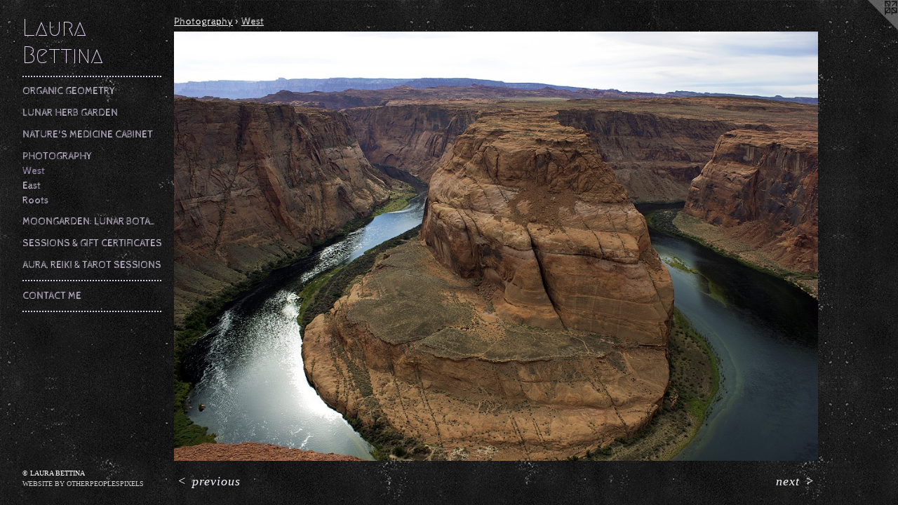

--- FILE ---
content_type: text/html;charset=utf-8
request_url: https://laurabettina.com/artwork/4625429-Horseshoe%20Bend.html
body_size: 3041
content:
<!doctype html><html class="no-js a-image mobile-title-align--center has-mobile-menu-link--below p-artwork has-page-nav l-detailed mobile-menu-align--center has-wall-text "><head><meta charset="utf-8" /><meta content="IE=edge" http-equiv="X-UA-Compatible" /><meta http-equiv="X-OPP-Site-Id" content="26324" /><meta http-equiv="X-OPP-Revision" content="1475" /><meta http-equiv="X-OPP-Locke-Environment" content="production" /><meta http-equiv="X-OPP-Locke-Release" content="v0.0.141" /><title>Laura Bettina</title><link rel="canonical" href="https://laurabettina.com/artwork/4625429-Horseshoe%20Bend.html" /><meta content="website" property="og:type" /><meta property="og:url" content="https://laurabettina.com/artwork/4625429-Horseshoe%20Bend.html" /><meta property="og:title" content="Horseshoe Bend" /><meta content="width=device-width, initial-scale=1" name="viewport" /><link type="text/css" rel="stylesheet" href="//cdnjs.cloudflare.com/ajax/libs/normalize/3.0.2/normalize.min.css" /><link type="text/css" rel="stylesheet" media="only all" href="//maxcdn.bootstrapcdn.com/font-awesome/4.3.0/css/font-awesome.min.css" /><link type="text/css" rel="stylesheet" media="not all and (min-device-width: 600px) and (min-device-height: 600px)" href="/release/locke/production/v0.0.141/css/small.css" /><link type="text/css" rel="stylesheet" media="only all and (min-device-width: 600px) and (min-device-height: 600px)" href="/release/locke/production/v0.0.141/css/large-detailed.css" /><link type="text/css" rel="stylesheet" media="not all and (min-device-width: 600px) and (min-device-height: 600px)" href="/r17695206290000001475/css/small-site.css" /><link type="text/css" rel="stylesheet" media="only all and (min-device-width: 600px) and (min-device-height: 600px)" href="/r17695206290000001475/css/large-site.css" /><link type="text/css" rel="stylesheet" media="only all and (min-device-width: 600px) and (min-device-height: 600px)" href="//fonts.googleapis.com/css?family=Cabin+Sketch" /><link type="text/css" rel="stylesheet" media="only all and (min-device-width: 600px) and (min-device-height: 600px)" href="//fonts.googleapis.com/css?family=Megrim:400" /><link type="text/css" rel="stylesheet" media="not all and (min-device-width: 600px) and (min-device-height: 600px)" href="//fonts.googleapis.com/css?family=Cabin+Sketch&amp;text=MENUHomeArtwkua%2C%20Ri%26TSsnCc" /><link type="text/css" rel="stylesheet" media="not all and (min-device-width: 600px) and (min-device-height: 600px)" href="//fonts.googleapis.com/css?family=Megrim:400&amp;text=Laur%20Betin" /><script>window.OPP = window.OPP || {};
OPP.modernMQ = 'only all';
OPP.smallMQ = 'not all and (min-device-width: 600px) and (min-device-height: 600px)';
OPP.largeMQ = 'only all and (min-device-width: 600px) and (min-device-height: 600px)';
OPP.downURI = '/x/3/2/4/26324/.down';
OPP.gracePeriodURI = '/x/3/2/4/26324/.grace_period';
OPP.imgL = function (img) {
  !window.lazySizes && img.onerror();
};
OPP.imgE = function (img) {
  img.onerror = img.onload = null;
  img.src = img.getAttribute('data-src');
  //img.srcset = img.getAttribute('data-srcset');
};</script><script src="/release/locke/production/v0.0.141/js/modernizr.js"></script><script src="/release/locke/production/v0.0.141/js/masonry.js"></script><script src="/release/locke/production/v0.0.141/js/respimage.js"></script><script src="/release/locke/production/v0.0.141/js/ls.aspectratio.js"></script><script src="/release/locke/production/v0.0.141/js/lazysizes.js"></script><script src="/release/locke/production/v0.0.141/js/large.js"></script><script src="/release/locke/production/v0.0.141/js/hammer.js"></script><script>if (!Modernizr.mq('only all')) { document.write('<link type="text/css" rel="stylesheet" href="/release/locke/production/v0.0.141/css/minimal.css">') }</script><style>.media-max-width {
  display: block;
}

@media (min-height: 1725px) {

  .media-max-width {
    max-width: 2200.0px;
  }

}

@media (max-height: 1725px) {

  .media-max-width {
    max-width: 127.4710293115201vh;
  }

}</style></head><body><header id="header"><a class=" site-title" href="/home.html"><span class=" site-title-text u-break-word">Laura Bettina</span><div class=" site-title-media"></div></a></header><nav class=" hidden--large"><a id="mobile-menu-link" class="mobile-menu-link hidden--no-js hidden--large">MENU</a><ul class=" site-nav"><li class="nav-item nav-home "><a class="nav-link " href="/home.html">Home</a></li><li class="d5 nav-divider hidden--small"></li><li class="nav-item expanded nav-museum "><a class="nav-link " href="/section/205963.html">Artwork</a><ul><li class="nav-gallery nav-item expanded "><a class="nav-link " href="/section/206187-Organic%20Geometry.html">Organic Geometry</a></li><li class="nav-gallery nav-item expanded "><a class="nav-link " href="/section/543810-Moongarden%3a%20Lunar%20Botanicals%20%28Originals%29.html">Lunar Herb Garden</a></li><li class="nav-gallery nav-item expanded "><a class="nav-link " href="/section/483219-Nature%27s%20Medicine%20Cabinet%20Artwork.html">Nature's Medicine Cabinet</a></li><li class="nav-item expanded nav-museum "><a class="nav-link " href="/section/206189-Photography.html">Photography</a><ul><li class="nav-gallery nav-item expanded "><a class="selected nav-link " href="/section/483867-West.html">West</a></li><li class="nav-gallery nav-item expanded "><a class="nav-link " href="/section/483881-East.html">East</a></li><li class="nav-gallery nav-item expanded "><a class="nav-link " href="/section/482930-Roots.html">Roots</a></li></ul></li><li class="nav-gallery nav-item expanded "><a class="nav-link " href="/section/544995-Limited%20Edition%20Prints.html">Moongarden: Lunar Botanicals (Limited Edition Prints)</a></li><li class="nav-gallery nav-item expanded "><a class="nav-link " href="/section/545147-Sessions%20%26%20Gift%20Certificates.html">Sessions &amp; Gift Certificates</a></li></ul></li><li class="nav-flex1 nav-item "><a class="nav-link " href="/page/1-Offerings.html">Aura, Reiki &amp; Tarot Sessions</a></li><li class="d5 nav-divider hidden--small"></li><li class="nav-item nav-contact "><a class="nav-link " href="/contact.html">Contact Me</a></li><li class="d5 nav-divider hidden--small"></li></ul></nav><div class=" content"><nav class=" hidden--small" id="nav"><header><a class=" site-title" href="/home.html"><span class=" site-title-text u-break-word">Laura Bettina</span><div class=" site-title-media"></div></a></header><ul class=" site-nav"><li class="nav-item nav-home "><a class="nav-link " href="/home.html">Home</a></li><li class="d5 nav-divider hidden--small"></li><li class="nav-item expanded nav-museum "><a class="nav-link " href="/section/205963.html">Artwork</a><ul><li class="nav-gallery nav-item expanded "><a class="nav-link " href="/section/206187-Organic%20Geometry.html">Organic Geometry</a></li><li class="nav-gallery nav-item expanded "><a class="nav-link " href="/section/543810-Moongarden%3a%20Lunar%20Botanicals%20%28Originals%29.html">Lunar Herb Garden</a></li><li class="nav-gallery nav-item expanded "><a class="nav-link " href="/section/483219-Nature%27s%20Medicine%20Cabinet%20Artwork.html">Nature's Medicine Cabinet</a></li><li class="nav-item expanded nav-museum "><a class="nav-link " href="/section/206189-Photography.html">Photography</a><ul><li class="nav-gallery nav-item expanded "><a class="selected nav-link " href="/section/483867-West.html">West</a></li><li class="nav-gallery nav-item expanded "><a class="nav-link " href="/section/483881-East.html">East</a></li><li class="nav-gallery nav-item expanded "><a class="nav-link " href="/section/482930-Roots.html">Roots</a></li></ul></li><li class="nav-gallery nav-item expanded "><a class="nav-link " href="/section/544995-Limited%20Edition%20Prints.html">Moongarden: Lunar Botanicals (Limited Edition Prints)</a></li><li class="nav-gallery nav-item expanded "><a class="nav-link " href="/section/545147-Sessions%20%26%20Gift%20Certificates.html">Sessions &amp; Gift Certificates</a></li></ul></li><li class="nav-flex1 nav-item "><a class="nav-link " href="/page/1-Offerings.html">Aura, Reiki &amp; Tarot Sessions</a></li><li class="d5 nav-divider hidden--small"></li><li class="nav-item nav-contact "><a class="nav-link " href="/contact.html">Contact Me</a></li><li class="d5 nav-divider hidden--small"></li></ul><footer><div class=" copyright">© LAURA BETTINA</div><div class=" credit"><a href="http://otherpeoplespixels.com/ref/laurabettina.com" target="_blank">Website by OtherPeoplesPixels</a></div></footer></nav><main id="main"><a class=" logo hidden--small" href="http://otherpeoplespixels.com/ref/laurabettina.com" title="Website by OtherPeoplesPixels" target="_blank"></a><div class=" page clearfix media-max-width"><h1 class="parent-title title"><a class=" title-segment hidden--small" href="/section/206189-Photography.html">Photography</a><span class=" title-sep hidden--small"> &gt; </span><a class=" title-segment" href="/section/483867-West.html">West</a></h1><div class=" media-and-info"><div class=" page-media-wrapper media"><a class=" page-media" title="Horseshoe Bend" href="/artwork/4625431-Zion%20National%20Park.html" id="media"><img data-aspectratio="2200/1467" class="u-img " alt="Horseshoe Bend" src="//img-cache.oppcdn.com/fixed/26324/assets/upOexCrwcOgX8jJI.jpg" srcset="//img-cache.oppcdn.com/img/v1.0/s:26324/t:QkxBTksrVEVYVCtIRVJF/p:12/g:tl/o:2.5/a:50/q:90/2200x1467-upOexCrwcOgX8jJI.jpg/2200x1467/7e7e1e1b27e3672ba0ea4b21b2a12bcd.jpg 2200w,
//img-cache.oppcdn.com/img/v1.0/s:26324/t:QkxBTksrVEVYVCtIRVJF/p:12/g:tl/o:2.5/a:50/q:90/2520x1220-upOexCrwcOgX8jJI.jpg/1829x1220/3c8267008d48d98b27fd798a5e70087c.jpg 1829w,
//img-cache.oppcdn.com/img/v1.0/s:26324/t:QkxBTksrVEVYVCtIRVJF/p:12/g:tl/o:2.5/a:50/q:90/1640x830-upOexCrwcOgX8jJI.jpg/1244x830/ebea16564a63ebd0e59c3ba82a54e635.jpg 1244w,
//img-cache.oppcdn.com/img/v1.0/s:26324/t:QkxBTksrVEVYVCtIRVJF/p:12/g:tl/o:2.5/a:50/q:90/1400x720-upOexCrwcOgX8jJI.jpg/1079x720/f4771a5d2a897ea094af3484490e08d8.jpg 1079w,
//img-cache.oppcdn.com/img/v1.0/s:26324/t:QkxBTksrVEVYVCtIRVJF/p:12/g:tl/o:2.5/a:50/q:90/984x4096-upOexCrwcOgX8jJI.jpg/984x656/5fb484aa8780070d7dc589c26507c8b3.jpg 984w,
//img-cache.oppcdn.com/img/v1.0/s:26324/t:QkxBTksrVEVYVCtIRVJF/p:12/g:tl/o:2.5/a:50/q:90/984x588-upOexCrwcOgX8jJI.jpg/881x588/03e275ed99e8c576ee98b032f92b9d93.jpg 881w,
//img-cache.oppcdn.com/fixed/26324/assets/upOexCrwcOgX8jJI.jpg 640w" sizes="(max-device-width: 599px) 100vw,
(max-device-height: 599px) 100vw,
(max-width: 640px) 640px,
(max-height: 426px) 640px,
(max-width: 881px) 881px,
(max-height: 588px) 881px,
(max-width: 984px) 984px,
(max-height: 656px) 984px,
(max-width: 1079px) 1079px,
(max-height: 720px) 1079px,
(max-width: 1244px) 1244px,
(max-height: 830px) 1244px,
(max-width: 1829px) 1829px,
(max-height: 1220px) 1829px,
2200px" /></a><a class=" zoom-corner" style="display: none" id="zoom-corner"><span class=" zoom-icon fa fa-search-plus"></span></a><div class="share-buttons a2a_kit social-icons hidden--small" data-a2a-title="Horseshoe Bend" data-a2a-url="https://laurabettina.com/artwork/4625429-Horseshoe%20Bend.html"></div></div><div class=" info border-color"><div class=" wall-text border-color"><div class=" wt-item wt-title">Horseshoe Bend</div></div><div class=" page-nav hidden--small border-color clearfix"><a class=" prev" id="artwork-prev" href="/artwork/4756974-Big%20Bend%20National%20Park.html">&lt; <span class=" m-hover-show">previous</span></a> <a class=" next" id="artwork-next" href="/artwork/4625431-Zion%20National%20Park.html"><span class=" m-hover-show">next</span> &gt;</a></div></div></div><div class="share-buttons a2a_kit social-icons hidden--large" data-a2a-title="Horseshoe Bend" data-a2a-url="https://laurabettina.com/artwork/4625429-Horseshoe%20Bend.html"></div></div></main></div><footer><div class=" copyright">© LAURA BETTINA</div><div class=" credit"><a href="http://otherpeoplespixels.com/ref/laurabettina.com" target="_blank">Website by OtherPeoplesPixels</a></div></footer><div class=" modal zoom-modal" style="display: none" id="zoom-modal"><style>@media (min-aspect-ratio: 2200/1467) {

  .zoom-media {
    width: auto;
    max-height: 1467px;
    height: 100%;
  }

}

@media (max-aspect-ratio: 2200/1467) {

  .zoom-media {
    height: auto;
    max-width: 2200px;
    width: 100%;
  }

}
@supports (object-fit: contain) {
  img.zoom-media {
    object-fit: contain;
    width: 100%;
    height: 100%;
    max-width: 2200px;
    max-height: 1467px;
  }
}</style><div class=" zoom-media-wrapper"><img onerror="OPP.imgE(this);" onload="OPP.imgL(this);" data-src="//img-cache.oppcdn.com/fixed/26324/assets/upOexCrwcOgX8jJI.jpg" data-srcset="//img-cache.oppcdn.com/img/v1.0/s:26324/t:QkxBTksrVEVYVCtIRVJF/p:12/g:tl/o:2.5/a:50/q:90/2200x1467-upOexCrwcOgX8jJI.jpg/2200x1467/7e7e1e1b27e3672ba0ea4b21b2a12bcd.jpg 2200w,
//img-cache.oppcdn.com/img/v1.0/s:26324/t:QkxBTksrVEVYVCtIRVJF/p:12/g:tl/o:2.5/a:50/q:90/2520x1220-upOexCrwcOgX8jJI.jpg/1829x1220/3c8267008d48d98b27fd798a5e70087c.jpg 1829w,
//img-cache.oppcdn.com/img/v1.0/s:26324/t:QkxBTksrVEVYVCtIRVJF/p:12/g:tl/o:2.5/a:50/q:90/1640x830-upOexCrwcOgX8jJI.jpg/1244x830/ebea16564a63ebd0e59c3ba82a54e635.jpg 1244w,
//img-cache.oppcdn.com/img/v1.0/s:26324/t:QkxBTksrVEVYVCtIRVJF/p:12/g:tl/o:2.5/a:50/q:90/1400x720-upOexCrwcOgX8jJI.jpg/1079x720/f4771a5d2a897ea094af3484490e08d8.jpg 1079w,
//img-cache.oppcdn.com/img/v1.0/s:26324/t:QkxBTksrVEVYVCtIRVJF/p:12/g:tl/o:2.5/a:50/q:90/984x4096-upOexCrwcOgX8jJI.jpg/984x656/5fb484aa8780070d7dc589c26507c8b3.jpg 984w,
//img-cache.oppcdn.com/img/v1.0/s:26324/t:QkxBTksrVEVYVCtIRVJF/p:12/g:tl/o:2.5/a:50/q:90/984x588-upOexCrwcOgX8jJI.jpg/881x588/03e275ed99e8c576ee98b032f92b9d93.jpg 881w,
//img-cache.oppcdn.com/fixed/26324/assets/upOexCrwcOgX8jJI.jpg 640w" data-sizes="(max-device-width: 599px) 100vw,
(max-device-height: 599px) 100vw,
(max-width: 640px) 640px,
(max-height: 426px) 640px,
(max-width: 881px) 881px,
(max-height: 588px) 881px,
(max-width: 984px) 984px,
(max-height: 656px) 984px,
(max-width: 1079px) 1079px,
(max-height: 720px) 1079px,
(max-width: 1244px) 1244px,
(max-height: 830px) 1244px,
(max-width: 1829px) 1829px,
(max-height: 1220px) 1829px,
2200px" class="zoom-media lazyload hidden--no-js " alt="Horseshoe Bend" /><noscript><img class="zoom-media " alt="Horseshoe Bend" src="//img-cache.oppcdn.com/fixed/26324/assets/upOexCrwcOgX8jJI.jpg" /></noscript></div></div><div class=" offline"></div><script src="/release/locke/production/v0.0.141/js/small.js"></script><script src="/release/locke/production/v0.0.141/js/artwork.js"></script><script>window.oppa=window.oppa||function(){(oppa.q=oppa.q||[]).push(arguments)};oppa('config','pathname','production/v0.0.141/26324');oppa('set','g','true');oppa('set','l','detailed');oppa('set','p','artwork');oppa('set','a','image');oppa('rect','m','media','main');oppa('send');</script><script async="" src="/release/locke/production/v0.0.141/js/analytics.js"></script><script src="https://otherpeoplespixels.com/static/enable-preview.js"></script></body></html>

--- FILE ---
content_type: text/css;charset=utf-8
request_url: https://laurabettina.com/r17695206290000001475/css/large-site.css
body_size: 579
content:
body {
  background-color: #161616;
  font-weight: normal;
  font-style: normal;
  font-family: "Palatino Linotype", "Book Antiqua3", "Palatino", serif;
}

body {
  color: #F7F9FF;
}

main a {
  color: #CCCCCC;
}

main a:hover {
  text-decoration: underline;
  color: #b3b3b3;
}

main a:visited {
  color: #b3b3b3;
}

.site-title, .mobile-menu-icon {
  color: #E6D2F3;
}

.site-nav, .mobile-menu-link, nav:before, nav:after {
  color: #D4CDE5;
}

.site-nav a {
  color: #D4CDE5;
}

.site-nav a:hover {
  text-decoration: none;
  color: #b7abd4;
}

.site-nav a:visited {
  color: #D4CDE5;
}

.site-nav a.selected {
  color: #b7abd4;
}

.site-nav:hover a.selected {
  color: #D4CDE5;
}

footer {
  color: #FFFFFF;
}

footer a {
  color: #CCCCCC;
}

footer a:hover {
  text-decoration: underline;
  color: #b3b3b3;
}

footer a:visited {
  color: #b3b3b3;
}

.title, .news-item-title, .flex-page-title {
  color: #FBFBFB;
}

.title a {
  color: #FBFBFB;
}

.title a:hover {
  text-decoration: none;
  color: #e2e2e2;
}

.title a:visited {
  color: #FBFBFB;
}

.hr, .hr-before:before, .hr-after:after, .hr-before--small:before, .hr-before--large:before, .hr-after--small:after, .hr-after--large:after {
  border-top-color: #2b60ff;
}

.button {
  background: #CCCCCC;
  color: #161616;
}

.social-icon {
  background-color: #F7F9FF;
  color: #161616;
}

.welcome-modal {
  background-color: #FFFFFF;
}

.share-button .social-icon {
  color: #F7F9FF;
}

body {
  background-image: url(//static.otherpeoplespixels.com/images/backgrounds/concrete_wall-light_black.png);
}

.site-title {
  font-family: "Megrim", sans-serif;
  font-style: normal;
  font-weight: 400;
}

.site-nav {
  font-family: "Cabin Sketch", sans-serif;
  font-style: normal;
  font-weight: 400;
}

.section-title, .parent-title, .news-item-title, .link-name, .preview-placeholder, .preview-image, .flex-page-title {
  font-family: "Cabin Sketch", sans-serif;
  font-style: normal;
  font-weight: 400;
}

body {
  font-size: 18px;
}

.site-title {
  font-size: 33px;
}

.site-nav {
  font-size: 14px;
}

.title, .news-item-title, .link-name, .flex-page-title {
  font-size: 14px;
}

.border-color {
  border-color: hsla(225, 100%, 98.43137%, 0.2);
}

.p-artwork .page-nav a {
  color: #F7F9FF;
}

.p-artwork .page-nav a:hover {
  text-decoration: none;
  color: #F7F9FF;
}

.p-artwork .page-nav a:visited {
  color: #F7F9FF;
}

.wordy {
  text-align: left;
}

--- FILE ---
content_type: text/css;charset=utf-8
request_url: https://laurabettina.com/r17695206290000001475/css/small-site.css
body_size: 394
content:
body {
  background-color: #161616;
  font-weight: normal;
  font-style: normal;
  font-family: "Palatino Linotype", "Book Antiqua3", "Palatino", serif;
}

body {
  color: #F7F9FF;
}

main a {
  color: #CCCCCC;
}

main a:hover {
  text-decoration: underline;
  color: #b3b3b3;
}

main a:visited {
  color: #b3b3b3;
}

.site-title, .mobile-menu-icon {
  color: #E6D2F3;
}

.site-nav, .mobile-menu-link, nav:before, nav:after {
  color: #D4CDE5;
}

.site-nav a {
  color: #D4CDE5;
}

.site-nav a:hover {
  text-decoration: none;
  color: #b7abd4;
}

.site-nav a:visited {
  color: #D4CDE5;
}

.site-nav a.selected {
  color: #b7abd4;
}

.site-nav:hover a.selected {
  color: #D4CDE5;
}

footer {
  color: #FFFFFF;
}

footer a {
  color: #CCCCCC;
}

footer a:hover {
  text-decoration: underline;
  color: #b3b3b3;
}

footer a:visited {
  color: #b3b3b3;
}

.title, .news-item-title, .flex-page-title {
  color: #FBFBFB;
}

.title a {
  color: #FBFBFB;
}

.title a:hover {
  text-decoration: none;
  color: #e2e2e2;
}

.title a:visited {
  color: #FBFBFB;
}

.hr, .hr-before:before, .hr-after:after, .hr-before--small:before, .hr-before--large:before, .hr-after--small:after, .hr-after--large:after {
  border-top-color: #2b60ff;
}

.button {
  background: #CCCCCC;
  color: #161616;
}

.social-icon {
  background-color: #F7F9FF;
  color: #161616;
}

.welcome-modal {
  background-color: #FFFFFF;
}

.site-title {
  font-family: "Megrim", sans-serif;
  font-style: normal;
  font-weight: 400;
}

nav {
  font-family: "Cabin Sketch", sans-serif;
  font-style: normal;
  font-weight: 400;
}

.wordy {
  text-align: left;
}

.site-title {
  font-size: 2.1875rem;
}

footer .credit a {
  color: #F7F9FF;
}

--- FILE ---
content_type: text/css; charset=utf-8
request_url: https://fonts.googleapis.com/css?family=Cabin+Sketch&text=MENUHomeArtwkua%2C%20Ri%26TSsnCc
body_size: -436
content:
@font-face {
  font-family: 'Cabin Sketch';
  font-style: normal;
  font-weight: 400;
  src: url(https://fonts.gstatic.com/l/font?kit=QGYpz_kZZAGCONcK2A4bGOjMmtJK6fjEMaGyOmlq5u-QbXOZFJU_RzSvgj7vR7dGEUMc&skey=64590cfdee656fb9&v=v23) format('woff2');
}


--- FILE ---
content_type: text/css; charset=utf-8
request_url: https://fonts.googleapis.com/css?family=Megrim:400&text=Laur%20Betin
body_size: -423
content:
@font-face {
  font-family: 'Megrim';
  font-style: normal;
  font-weight: 400;
  src: url(https://fonts.gstatic.com/l/font?kit=46kulbz5WjvLqJZlaGXmd0Vy3XEbVfMszfUNxAU&skey=4589d61c1b6a14ca&v=v18) format('woff2');
}
